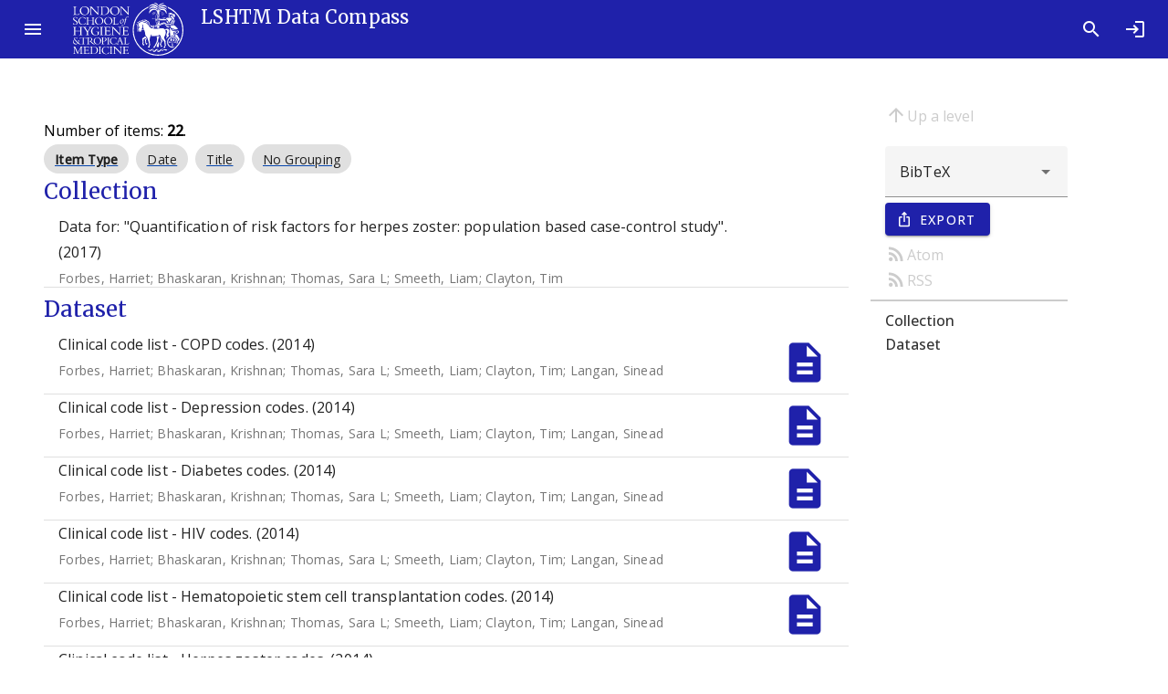

--- FILE ---
content_type: text/html; charset=utf-8
request_url: https://datacompass.lshtm.ac.uk/view/creators/0eba1e2fe723d0114568e2d2ab15d7b3.html
body_size: 5899
content:
<!DOCTYPE html>
<html xmlns="http://www.w3.org/1999/xhtml" lang="en">
  <head>

    <link rel="Top" href="https://datacompass.lshtm.ac.uk/" />
    <link rel="Sword" href="https://datacompass.lshtm.ac.uk/sword-app/servicedocument" />
    <link rel="SwordDeposit" href="https://datacompass.lshtm.ac.uk/id/contents" />
    <link type="text/html" rel="Search" href="https://datacompass.lshtm.ac.uk/cgi/search" />
    <link type="application/opensearchdescription+xml" title="LSHTM Data Compass" rel="Search" href="https://datacompass.lshtm.ac.uk/cgi/opensearchdescription" />
    <script type="text/javascript" src="https://www.gstatic.com/charts/loader.js">
//padder
</script><script type="text/javascript">
// <![CDATA[
google.load("visualization", "48", {packages:["corechart", "geochart"]});
// ]]></script><script type="text/javascript" src="https://www.gstatic.com/charts/loader.js">
//padder
</script><script type="text/javascript">
// <![CDATA[
google.load("visualization", "48", {packages:["corechart", "geochart"]});
// ]]></script><script type="text/javascript">
// <![CDATA[
var eprints_http_root = "https://datacompass.lshtm.ac.uk";
var eprints_http_cgiroot = "https://datacompass.lshtm.ac.uk/cgi";
var eprints_oai_archive_id = "datacompass.lshtm.ac.uk";
var eprints_logged_in = false;
var eprints_logged_in_userid = 0; 
var eprints_logged_in_username = ""; 
var eprints_logged_in_usertype = ""; 
var eprints_lang_id = "en";
// ]]></script>
    <style type="text/css">.ep_logged_in { display: none }</style>
    <link type="text/css" rel="stylesheet" href="/style/auto-3.4.6.css?1768484866" />
    <script type="text/javascript" src="/javascript/auto-3.4.6.js?1768484866">
//padder
</script>
    <!--[if lte IE 6]>
        <link rel="stylesheet" type="text/css" href="/style/ie6.css" />
   <![endif]-->
    <meta name="Generator" content="EPrints 3.4.6" />
    <meta http-equiv="Content-Type" content="text/html; charset=UTF-8" />
    <meta http-equiv="Content-Language" content="en" />
    
      <title>Items where Data Creator is Clayton, Tim"</title>
	  <link href="https://fonts.googleapis.com/css?family=Material+Icons&amp;display=block" rel="stylesheet" />
          <link rel="stylesheet" href="https://fonts.googleapis.com/css2?family=Material+Symbols+Outlined:opsz,wght,FILL,GRAD@20..48,100..700,0..1,-50..200" />
	  <link href="https://fonts.googleapis.com/css?family=Merriweather:300,400,500" rel="stylesheet" />
	  <link href="https://fonts.googleapis.com/css?family=Open Sans:300,400,500" rel="stylesheet" />
	  <link rel="stylesheet" href="/style/bundle.css" />
	  <meta name="viewport" content="width=device-width, initial-scale=1" /> 
	  <!--
    <script type="text/javascript">
      // <![CDATA[
        var eprints_http_root = "https://material-uat.leaf.cosector.com";
        var eprints_http_cgiroot = "https://material-uat.leaf.cosector.com/cgi";
        var eprints_oai_archive_id = "material-uat.leaf.cosector.com";
        var eprints_logged_in = false;
      // ]]>
    </script>
      -->

    <!-- D3 Visualisations -->
    <script src="https://cdn.jsdelivr.net/npm/d3@7">// <!-- No script --></script>
    <!--<script src="/javascript/d3.js"></script>
    <script src="https://unpkg.com/d3"></script>
    <script src="https://unpkg.com/d3fc"></script>
-->

    <style>
     /* todo get image fir compiling with webpack */
     .hero-image {
       background-image: url('/images/hero_image.jpeg');
     }
     .latest-card__media {
       background-image: url("/images/latest.jpeg");
     }

    </style>
  </head>
  <body class="mdc-typography">
    
	  <!--
<div id="tooltip-file1" class="mdc-tooltip mdc-tooltip- -rich" role="tooltip" aria-hidden="true">

  <div class="mdc-tooltip__surface mdc-tooltip__surface-animation">
    <h2 class="mdc-tooltip__title"> File details </h2>
    <div class="mdc-tooltip__content">
      <dl>
        <dt>File name</dt><dd>Cornish_etal_2022_Complete-case-logistic-regression.pdf</dd>
        <dt>Restrictions</dt><dd>None</dd>
        <dt>File size</dt><dd>52MB</dd>
        <dt>License</dt><dd>[cc logo]</dd>
        <dt>Type</dt><dd>Published version</dd>
      </dl>
    </div>
  </div>
</div>
 -->
<!--
              <div class="mdc-dialog" id="dialog1">
                <div class="mdc-dialog__container">
                  <div class="mdc-dialog__surface"
                       role="alertdialog"
                       aria-modal="true"
                       aria-labelledby="my-dialog-title"
                       aria-describedby="my-dialog-content"
                       tabindex="-1">
                    <div class="mdc-dialog__content" id="my-dialog-content">
                        <embed src="https://material-uat.leaf.cosector.com/4669409/1/Berhane-etal-2023-Food-environment-around-schools-and-adolescent.pdf" style="width: 100%; height: 100%" type="application/pdf"/>
		    </div>
		    <div class="mdc-dialog__actions">
                      <button type="button" class="mdc-button mdc-dialog__button" data-mdc-dialog-action="cancel">
                        <div class="mdc-button__ripple"></div>
                        <span class="mdc-button__label">Cancel</span>
                      </button>
                    </div>
                  </div>
                </div>
                <div class="mdc-dialog__scrim"></div>
	      </div>

-->
    <aside class="mdc-drawer mdc-drawer--modal">
      <div class="mdc-drawer__header">
        <h1 class="mdc-drawer__title"><img src="/images/logo-black.svg" alt="Data Compass Menu" /></h1>
        <h2 class="mdc-drawer__subtitle">LSHTM Data Compass</h2>
      </div>
      <div class="mdc-drawer__content">
        <mwc-list>

    
    <a href="https://datacompass.lshtm.ac.uk/" title="LSHTM Data Compass" class="navbar-brand">
    <mwc-list-item graphic="avatar" group="browse">
      <span>Home</span>
      <mwc-icon slot="graphic">home</mwc-icon>
    </mwc-list-item>
    </a>
    <a href="/information.html" title="Get some detailed repository information" role="menuitem">
    <mwc-list-item graphic="icon" group="about">
      <span>About</span>
      <mwc-icon slot="graphic">fingerprint</mwc-icon>
    </mwc-list-item>
    </a>
    <a href="/policies.html" title="Read about policies relating to this repository" role="menuitem">
    <mwc-list-item graphic="icon" group="about">
      <span>Policies</span>
      <mwc-icon slot="graphic">policy</mwc-icon>
    </mwc-list-item>
    </a>
<!-- some further static pages 
    <mwc-list-item graphic="icon" group="about">
      <span>Open access</span>
      <mwc-icon slot="graphic">lock_open</mwc-icon>
    </mwc-list-item>

    <mwc-list-item graphic="icon" group="about">
      <span>Accessibility</span>
      <mwc-icon slot="graphic">accessibility_new</mwc-icon>
    </mwc-list-item>
-->
  
    <li divider="divider" padded="padded" role="separator"></li>
    

    <a href="/view/collection_mode/">
      <mwc-list-item graphic="avatar" group="browse">
        <span>
          
          Capture Method
        </span>
        <mwc-icon slot="graphic">science</mwc-icon>
      </mwc-list-item>
    </a>
    <a href="/view/resourcetype/">
      <mwc-list-item graphic="avatar" group="browse">
        <span>
          
          Type
        </span>
        <mwc-icon slot="graphic">folder</mwc-icon>
      </mwc-list-item>
    </a>
    <a href="/view/open_access/archive.html">
      <mwc-list-item graphic="avatar" group="browse">
        <span>
          Open Data
        </span>
        <mwc-icon slot="graphic">lock_open</mwc-icon>
      </mwc-list-item>
    </a>
    <a href="/view/creators/">
      <mwc-list-item graphic="avatar" group="browse">
        <span>
          
          LSHTM Creator
        </span>
        <mwc-icon slot="graphic">person</mwc-icon>
      </mwc-list-item>
    </a>
    <a href="/view/collection/archive.html">
      <mwc-list-item graphic="avatar" group="browse">
        <span>
          
          Collections
        </span>
        <mwc-icon slot="graphic">groups</mwc-icon>
      </mwc-list-item>
    </a>
    <a href="/view/funders/">
      <mwc-list-item graphic="avatar" group="browse">
        <span>
          
          Funder
        </span>
        <mwc-icon slot="graphic">currency_pound</mwc-icon>
      </mwc-list-item>
    </a>
    <a href="/view/divisions/">
      <mwc-list-item graphic="avatar" group="browse">
        <span>
          
          <!--<epc:phrase ref="viewname_eprint_divisions"/>-->
          Faculty
        </span>
        <mwc-icon slot="graphic">school</mwc-icon>
      </mwc-list-item>
    </a>
    <a href="/view/research_centre/">
      <mwc-list-item graphic="avatar" group="browse">
        <span>
          
          Research Centre
        </span>
        <mwc-icon slot="graphic">biotech</mwc-icon>
      </mwc-list-item>
    </a>
    <a href="/view/year/">
      <mwc-list-item graphic="avatar" group="browse">
        <span>
          
          Year
        </span>
        <mwc-icon slot="graphic">calendar_month</mwc-icon>
      </mwc-list-item>
    </a>
    <a href="/view/">
      <mwc-list-item graphic="avatar" group="browse">
        <span>
            Other browse options
        </span>
        <mwc-icon slot="graphic">library_books</mwc-icon>
      </mwc-list-item>
    </a>
  
    
    
      <li divider="divider" padded="padded" role="separator"></li>
     
    <a href="/cgi/users/home">
      <mwc-list-item graphic="icon" group="logged_in">
      <span>Login</span>
      <mwc-icon slot="graphic">login</mwc-icon>
      </mwc-list-item>
    </a>
  
    
  

      </mwc-list>
    </div>
  </aside>

  <div class="mdc-drawer-scrim"></div>

  <div class="mdc-drawer-app-content">
    <mwc-top-app-bar-fixed>
      <mwc-icon-button icon="menu" slot="navigationIcon" class="drawer-button"></mwc-icon-button>
      <div class="title" slot="title"><div class="title-logo"></div><div class="remove-when-small title-archive-name">LSHTM Data Compass</div></div>
      <mwc-icon-button icon="search" slot="actionItems" onclick="location.href='/cgi/tabbed_search';" title="Search"></mwc-icon-button>
      <mwc-icon-button icon="login" slot="actionItems" onclick="location.href='/cgi/users/home';" title="Log in"></mwc-icon-button>
    </mwc-top-app-bar-fixed>
    <main class="main-content" id="main-content">
      <div class="mdc-top-app-bar--fixed-adjust">
        <div class="mdc-layout-grid eprints-main">
          <div class="mdc-layout-grid__inner">
            <div class="mdc-layout-grid__cell mdc-layout-grid__cell--span-12">
              <title class="mdc-typography--headline3">Items where Data Creator is Clayton, Tim"</title>
              
    <div class="mdc-layout-grid">
      <div class="mdc-layout-grid__inner">
        <div class="mdc-layout-grid__cell mdc-layout-grid__cell--span-9">
          
          
          <div class="ep_view_blurb">Number of items: <strong>22</strong>.</div>
          <span class="mdc-evolution-chip-set">
            <span class="mdc-evolution-chip-set__chips">
              
                
    <span class="mdc-evolution-chip mdc-evolution-chip--selectable" role="presentation" id="c0">
      <span class="mdc-evolution-chip__cell mdc-evolution-chip__cell--primary" role="option">
        <a href="#">
          <button class="mdc-evolution-chip__action mdc-evolution-chip__action--primary" type="button" tabindex="-1">
            <span class="mdc-evolution-chip__ripple mdc-evolution-chip__ripple--primary"></span>
            <span class="mdc-evolution-chip__text-label">
              <span class="ep_view_group_by_current">Item Type</span>
            </span>
          </button>
        </a>
      </span>
    </span>
  
              
                
    <span class="mdc-evolution-chip mdc-evolution-chip--selectable" role="presentation" id="c1">
      <span class="mdc-evolution-chip__cell mdc-evolution-chip__cell--primary" role="option">
        <a href="0eba1e2fe723d0114568e2d2ab15d7b3.date.html">
          <button class="mdc-evolution-chip__action mdc-evolution-chip__action--primary" type="button" tabindex="-1">
            <span class="mdc-evolution-chip__ripple mdc-evolution-chip__ripple--primary"></span>
            <span class="mdc-evolution-chip__text-label">
              Date
            </span>
          </button>
        </a>
      </span>
    </span>
  
              
                
    <span class="mdc-evolution-chip mdc-evolution-chip--selectable" role="presentation" id="c2">
      <span class="mdc-evolution-chip__cell mdc-evolution-chip__cell--primary" role="option">
        <a href="0eba1e2fe723d0114568e2d2ab15d7b3.title.html">
          <button class="mdc-evolution-chip__action mdc-evolution-chip__action--primary" type="button" tabindex="-1">
            <span class="mdc-evolution-chip__ripple mdc-evolution-chip__ripple--primary"></span>
            <span class="mdc-evolution-chip__text-label">
              Title
            </span>
          </button>
        </a>
      </span>
    </span>
  
              
                
    <span class="mdc-evolution-chip mdc-evolution-chip--selectable" role="presentation" id="c3">
      <span class="mdc-evolution-chip__cell mdc-evolution-chip__cell--primary" role="option">
        <a href="0eba1e2fe723d0114568e2d2ab15d7b3.default.html">
          <button class="mdc-evolution-chip__action mdc-evolution-chip__action--primary" type="button" tabindex="-1">
            <span class="mdc-evolution-chip__ripple mdc-evolution-chip__ripple--primary"></span>
            <span class="mdc-evolution-chip__text-label">
              No Grouping
            </span>
          </button>
        </a>
      </span>
    </span>
  
              
            </span>
          </span>
          
            
    <!--    <a name="{$name}"/> 
    <h2><epc:print expr="$heading"/></h2> -->
    <section id="group_collection">
      <div class="mdc-typography--headline5">
        Collection
      </div>
      <mwc-list>
        
          <!-- <li divider="divider" padded="padded" role="separator"/>
	  <mwc-list-item><epc:print expr="$citation"/></mwc-list-item> -->
          
    <li class="mdc-list-item eprints-search--citation" tabindex="-1">
      <a href="https://datacompass.lshtm.ac.uk/id/eprint/370/">
      <span class="mdc-list-item__ripple"></span>
      <span class="mdc-list-item__text" style="width: 92%;">
        <span class="mdc-list-item__primary-text">Data for: "Quantification of risk factors for herpes zoster: population based case-control study". (2017) </span>
        <span class="mdc-list-item__secondary-text"><span class="person_name">Forbes, Harriet</span>; <span class="person_name">Bhaskaran, Krishnan</span>; <span class="person_name">Thomas, Sara L</span>; <span class="person_name">Smeeth, Liam</span>; <span class="person_name">Clayton, Tim</span></span>
	<!--        <xhtml:span class="mdc-list-item__secondary-text"><epc:if test="date">(<epc:print expr="date" opts="res=year"/>)</epc:if></xhtml:span> -->
      </span>
      <span class="mdc-list-item__graphic" style="margin-left: 10px;">
      
        
      
      <!--  <xhtml:img aria-hidden="true" src="/images/thumbnail.jpg"/>-->

      </span>
      </a>
    </li>
  <li role="separator" class="mdc-list-divider"></li>


        
      </mwc-list>
    </section>
  
          
            
    <!--    <a name="{$name}"/> 
    <h2><epc:print expr="$heading"/></h2> -->
    <section id="group_data=5Fcollection">
      <div class="mdc-typography--headline5">
        Dataset
      </div>
      <mwc-list>
        
          <!-- <li divider="divider" padded="padded" role="separator"/>
	  <mwc-list-item><epc:print expr="$citation"/></mwc-list-item> -->
          
    <li class="mdc-list-item eprints-search--citation" tabindex="-1">
      <a href="https://datacompass.lshtm.ac.uk/id/eprint/340/">
      <span class="mdc-list-item__ripple"></span>
      <span class="mdc-list-item__text" style="width: 92%;">
        <span class="mdc-list-item__primary-text">Clinical code list - COPD codes. (2014) </span>
        <span class="mdc-list-item__secondary-text"><span class="person_name">Forbes, Harriet</span>; <span class="person_name">Bhaskaran, Krishnan</span>; <span class="person_name">Thomas, Sara L</span>; <span class="person_name">Smeeth, Liam</span>; <span class="person_name">Clayton, Tim</span>; <span class="person_name">Langan, Sinead</span></span>
	<!--        <xhtml:span class="mdc-list-item__secondary-text"><epc:if test="date">(<epc:print expr="date" opts="res=year"/>)</epc:if></xhtml:span> -->
      </span>
      <span class="mdc-list-item__graphic" style="margin-left: 10px;">
      
        
          
            
    <mwc-icon slot="graphic" title="text/plain">description</mwc-icon>
  
            <!--<xhtml:img class="view-thumbnail" aria-hidden="true" data-src="{$doc.icon_url()}"/>-->
          
        
      
      <!--  <xhtml:img aria-hidden="true" src="/images/thumbnail.jpg"/>-->

      </span>
      </a>
    </li>
  <li role="separator" class="mdc-list-divider"></li>


        
          <!-- <li divider="divider" padded="padded" role="separator"/>
	  <mwc-list-item><epc:print expr="$citation"/></mwc-list-item> -->
          
    <li class="mdc-list-item eprints-search--citation" tabindex="-1">
      <a href="https://datacompass.lshtm.ac.uk/id/eprint/342/">
      <span class="mdc-list-item__ripple"></span>
      <span class="mdc-list-item__text" style="width: 92%;">
        <span class="mdc-list-item__primary-text">Clinical code list - Depression codes. (2014) </span>
        <span class="mdc-list-item__secondary-text"><span class="person_name">Forbes, Harriet</span>; <span class="person_name">Bhaskaran, Krishnan</span>; <span class="person_name">Thomas, Sara L</span>; <span class="person_name">Smeeth, Liam</span>; <span class="person_name">Clayton, Tim</span>; <span class="person_name">Langan, Sinead</span></span>
	<!--        <xhtml:span class="mdc-list-item__secondary-text"><epc:if test="date">(<epc:print expr="date" opts="res=year"/>)</epc:if></xhtml:span> -->
      </span>
      <span class="mdc-list-item__graphic" style="margin-left: 10px;">
      
        
          
            
    <mwc-icon slot="graphic" title="text/plain">description</mwc-icon>
  
            <!--<xhtml:img class="view-thumbnail" aria-hidden="true" data-src="{$doc.icon_url()}"/>-->
          
        
      
      <!--  <xhtml:img aria-hidden="true" src="/images/thumbnail.jpg"/>-->

      </span>
      </a>
    </li>
  <li role="separator" class="mdc-list-divider"></li>


        
          <!-- <li divider="divider" padded="padded" role="separator"/>
	  <mwc-list-item><epc:print expr="$citation"/></mwc-list-item> -->
          
    <li class="mdc-list-item eprints-search--citation" tabindex="-1">
      <a href="https://datacompass.lshtm.ac.uk/id/eprint/372/">
      <span class="mdc-list-item__ripple"></span>
      <span class="mdc-list-item__text" style="width: 92%;">
        <span class="mdc-list-item__primary-text">Clinical code list - Diabetes codes. (2014) </span>
        <span class="mdc-list-item__secondary-text"><span class="person_name">Forbes, Harriet</span>; <span class="person_name">Bhaskaran, Krishnan</span>; <span class="person_name">Thomas, Sara L</span>; <span class="person_name">Smeeth, Liam</span>; <span class="person_name">Clayton, Tim</span>; <span class="person_name">Langan, Sinead</span></span>
	<!--        <xhtml:span class="mdc-list-item__secondary-text"><epc:if test="date">(<epc:print expr="date" opts="res=year"/>)</epc:if></xhtml:span> -->
      </span>
      <span class="mdc-list-item__graphic" style="margin-left: 10px;">
      
        
          
            
    <mwc-icon slot="graphic" title="text/plain">description</mwc-icon>
  
            <!--<xhtml:img class="view-thumbnail" aria-hidden="true" data-src="{$doc.icon_url()}"/>-->
          
        
      
      <!--  <xhtml:img aria-hidden="true" src="/images/thumbnail.jpg"/>-->

      </span>
      </a>
    </li>
  <li role="separator" class="mdc-list-divider"></li>


        
          <!-- <li divider="divider" padded="padded" role="separator"/>
	  <mwc-list-item><epc:print expr="$citation"/></mwc-list-item> -->
          
    <li class="mdc-list-item eprints-search--citation" tabindex="-1">
      <a href="https://datacompass.lshtm.ac.uk/id/eprint/346/">
      <span class="mdc-list-item__ripple"></span>
      <span class="mdc-list-item__text" style="width: 92%;">
        <span class="mdc-list-item__primary-text">Clinical code list - HIV codes. (2014) </span>
        <span class="mdc-list-item__secondary-text"><span class="person_name">Forbes, Harriet</span>; <span class="person_name">Bhaskaran, Krishnan</span>; <span class="person_name">Thomas, Sara L</span>; <span class="person_name">Smeeth, Liam</span>; <span class="person_name">Clayton, Tim</span>; <span class="person_name">Langan, Sinead</span></span>
	<!--        <xhtml:span class="mdc-list-item__secondary-text"><epc:if test="date">(<epc:print expr="date" opts="res=year"/>)</epc:if></xhtml:span> -->
      </span>
      <span class="mdc-list-item__graphic" style="margin-left: 10px;">
      
        
          
            
    <mwc-icon slot="graphic" title="text/plain">description</mwc-icon>
  
            <!--<xhtml:img class="view-thumbnail" aria-hidden="true" data-src="{$doc.icon_url()}"/>-->
          
        
      
      <!--  <xhtml:img aria-hidden="true" src="/images/thumbnail.jpg"/>-->

      </span>
      </a>
    </li>
  <li role="separator" class="mdc-list-divider"></li>


        
          <!-- <li divider="divider" padded="padded" role="separator"/>
	  <mwc-list-item><epc:print expr="$citation"/></mwc-list-item> -->
          
    <li class="mdc-list-item eprints-search--citation" tabindex="-1">
      <a href="https://datacompass.lshtm.ac.uk/id/eprint/344/">
      <span class="mdc-list-item__ripple"></span>
      <span class="mdc-list-item__text" style="width: 92%;">
        <span class="mdc-list-item__primary-text">Clinical code list - Hematopoietic stem cell transplantation codes. (2014) </span>
        <span class="mdc-list-item__secondary-text"><span class="person_name">Forbes, Harriet</span>; <span class="person_name">Bhaskaran, Krishnan</span>; <span class="person_name">Thomas, Sara L</span>; <span class="person_name">Smeeth, Liam</span>; <span class="person_name">Clayton, Tim</span>; <span class="person_name">Langan, Sinead</span></span>
	<!--        <xhtml:span class="mdc-list-item__secondary-text"><epc:if test="date">(<epc:print expr="date" opts="res=year"/>)</epc:if></xhtml:span> -->
      </span>
      <span class="mdc-list-item__graphic" style="margin-left: 10px;">
      
        
          
            
    <mwc-icon slot="graphic" title="text/plain">description</mwc-icon>
  
            <!--<xhtml:img class="view-thumbnail" aria-hidden="true" data-src="{$doc.icon_url()}"/>-->
          
        
      
      <!--  <xhtml:img aria-hidden="true" src="/images/thumbnail.jpg"/>-->

      </span>
      </a>
    </li>
  <li role="separator" class="mdc-list-divider"></li>


        
          <!-- <li divider="divider" padded="padded" role="separator"/>
	  <mwc-list-item><epc:print expr="$citation"/></mwc-list-item> -->
          
    <li class="mdc-list-item eprints-search--citation" tabindex="-1">
      <a href="https://datacompass.lshtm.ac.uk/id/eprint/345/">
      <span class="mdc-list-item__ripple"></span>
      <span class="mdc-list-item__text" style="width: 92%;">
        <span class="mdc-list-item__primary-text">Clinical code list - Herpes zoster codes. (2014) </span>
        <span class="mdc-list-item__secondary-text"><span class="person_name">Forbes, Harriet</span>; <span class="person_name">Bhaskaran, Krishnan</span>; <span class="person_name">Thomas, Sara L</span>; <span class="person_name">Smeeth, Liam</span>; <span class="person_name">Clayton, Tim</span>; <span class="person_name">Langan, Sinead</span></span>
	<!--        <xhtml:span class="mdc-list-item__secondary-text"><epc:if test="date">(<epc:print expr="date" opts="res=year"/>)</epc:if></xhtml:span> -->
      </span>
      <span class="mdc-list-item__graphic" style="margin-left: 10px;">
      
        
          
            
    <mwc-icon slot="graphic" title="text/plain">description</mwc-icon>
  
            <!--<xhtml:img class="view-thumbnail" aria-hidden="true" data-src="{$doc.icon_url()}"/>-->
          
        
      
      <!--  <xhtml:img aria-hidden="true" src="/images/thumbnail.jpg"/>-->

      </span>
      </a>
    </li>
  <li role="separator" class="mdc-list-divider"></li>


        
          <!-- <li divider="divider" padded="padded" role="separator"/>
	  <mwc-list-item><epc:print expr="$citation"/></mwc-list-item> -->
          
    <li class="mdc-list-item eprints-search--citation" tabindex="-1">
      <a href="https://datacompass.lshtm.ac.uk/id/eprint/347/">
      <span class="mdc-list-item__ripple"></span>
      <span class="mdc-list-item__text" style="width: 92%;">
        <span class="mdc-list-item__primary-text">Clinical code list - Inflammatory Bowel Disease codes. (2014) </span>
        <span class="mdc-list-item__secondary-text"><span class="person_name">Forbes, Harriet</span>; <span class="person_name">Bhaskaran, Krishnan</span>; <span class="person_name">Thomas, Sara L</span>; <span class="person_name">Smeeth, Liam</span>; <span class="person_name">Clayton, Tim</span>; <span class="person_name">Langan, Sinead</span></span>
	<!--        <xhtml:span class="mdc-list-item__secondary-text"><epc:if test="date">(<epc:print expr="date" opts="res=year"/>)</epc:if></xhtml:span> -->
      </span>
      <span class="mdc-list-item__graphic" style="margin-left: 10px;">
      
        
          
            
    <mwc-icon slot="graphic" title="text/plain">description</mwc-icon>
  
            <!--<xhtml:img class="view-thumbnail" aria-hidden="true" data-src="{$doc.icon_url()}"/>-->
          
        
      
      <!--  <xhtml:img aria-hidden="true" src="/images/thumbnail.jpg"/>-->

      </span>
      </a>
    </li>
  <li role="separator" class="mdc-list-divider"></li>


        
          <!-- <li divider="divider" padded="padded" role="separator"/>
	  <mwc-list-item><epc:print expr="$citation"/></mwc-list-item> -->
          
    <li class="mdc-list-item eprints-search--citation" tabindex="-1">
      <a href="https://datacompass.lshtm.ac.uk/id/eprint/348/">
      <span class="mdc-list-item__ripple"></span>
      <span class="mdc-list-item__text" style="width: 92%;">
        <span class="mdc-list-item__primary-text">Clinical code list - Leukaemia codes. (2014) </span>
        <span class="mdc-list-item__secondary-text"><span class="person_name">Forbes, Harriet</span>; <span class="person_name">Bhaskaran, Krishnan</span>; <span class="person_name">Thomas, Sara L</span>; <span class="person_name">Smeeth, Liam</span>; <span class="person_name">Clayton, Tim</span>; <span class="person_name">Langan, Sinead</span></span>
	<!--        <xhtml:span class="mdc-list-item__secondary-text"><epc:if test="date">(<epc:print expr="date" opts="res=year"/>)</epc:if></xhtml:span> -->
      </span>
      <span class="mdc-list-item__graphic" style="margin-left: 10px;">
      
        
          
            
    <mwc-icon slot="graphic" title="text/plain">description</mwc-icon>
  
            <!--<xhtml:img class="view-thumbnail" aria-hidden="true" data-src="{$doc.icon_url()}"/>-->
          
        
      
      <!--  <xhtml:img aria-hidden="true" src="/images/thumbnail.jpg"/>-->

      </span>
      </a>
    </li>
  <li role="separator" class="mdc-list-divider"></li>


        
          <!-- <li divider="divider" padded="padded" role="separator"/>
	  <mwc-list-item><epc:print expr="$citation"/></mwc-list-item> -->
          
    <li class="mdc-list-item eprints-search--citation" tabindex="-1">
      <a href="https://datacompass.lshtm.ac.uk/id/eprint/350/">
      <span class="mdc-list-item__ripple"></span>
      <span class="mdc-list-item__text" style="width: 92%;">
        <span class="mdc-list-item__primary-text">Clinical code list - Lymphoma codes. (2014) </span>
        <span class="mdc-list-item__secondary-text"><span class="person_name">Forbes, Harriet</span>; <span class="person_name">Bhaskaran, Krishnan</span>; <span class="person_name">Thomas, Sara L</span>; <span class="person_name">Smeeth, Liam</span>; <span class="person_name">Clayton, Tim</span>; <span class="person_name">Langan, Sinead</span></span>
	<!--        <xhtml:span class="mdc-list-item__secondary-text"><epc:if test="date">(<epc:print expr="date" opts="res=year"/>)</epc:if></xhtml:span> -->
      </span>
      <span class="mdc-list-item__graphic" style="margin-left: 10px;">
      
        
          
            
    <mwc-icon slot="graphic" title="text/plain">description</mwc-icon>
  
            <!--<xhtml:img class="view-thumbnail" aria-hidden="true" data-src="{$doc.icon_url()}"/>-->
          
        
      
      <!--  <xhtml:img aria-hidden="true" src="/images/thumbnail.jpg"/>-->

      </span>
      </a>
    </li>
  <li role="separator" class="mdc-list-divider"></li>


        
          <!-- <li divider="divider" padded="padded" role="separator"/>
	  <mwc-list-item><epc:print expr="$citation"/></mwc-list-item> -->
          
    <li class="mdc-list-item eprints-search--citation" tabindex="-1">
      <a href="https://datacompass.lshtm.ac.uk/id/eprint/351/">
      <span class="mdc-list-item__ripple"></span>
      <span class="mdc-list-item__text" style="width: 92%;">
        <span class="mdc-list-item__primary-text">Clinical code list - Myeloma codes. (2014) </span>
        <span class="mdc-list-item__secondary-text"><span class="person_name">Forbes, Harriet</span>; <span class="person_name">Bhaskaran, Krishnan</span>; <span class="person_name">Thomas, Sara L</span>; <span class="person_name">Smeeth, Liam</span>; <span class="person_name">Clayton, Tim</span>; <span class="person_name">Langan, Sinead</span></span>
	<!--        <xhtml:span class="mdc-list-item__secondary-text"><epc:if test="date">(<epc:print expr="date" opts="res=year"/>)</epc:if></xhtml:span> -->
      </span>
      <span class="mdc-list-item__graphic" style="margin-left: 10px;">
      
        
          
            
    <mwc-icon slot="graphic" title="text/plain">description</mwc-icon>
  
            <!--<xhtml:img class="view-thumbnail" aria-hidden="true" data-src="{$doc.icon_url()}"/>-->
          
        
      
      <!--  <xhtml:img aria-hidden="true" src="/images/thumbnail.jpg"/>-->

      </span>
      </a>
    </li>
  <li role="separator" class="mdc-list-divider"></li>


        
          <!-- <li divider="divider" padded="padded" role="separator"/>
	  <mwc-list-item><epc:print expr="$citation"/></mwc-list-item> -->
          
    <li class="mdc-list-item eprints-search--citation" tabindex="-1">
      <a href="https://datacompass.lshtm.ac.uk/id/eprint/353/">
      <span class="mdc-list-item__ripple"></span>
      <span class="mdc-list-item__text" style="width: 92%;">
        <span class="mdc-list-item__primary-text">Clinical code list - Other immunosuppressive diseases codes. (2014) </span>
        <span class="mdc-list-item__secondary-text"><span class="person_name">Forbes, Harriet</span>; <span class="person_name">Bhaskaran, Krishnan</span>; <span class="person_name">Thomas, Sara L</span>; <span class="person_name">Smeeth, Liam</span>; <span class="person_name">Clayton, Tim</span>; <span class="person_name">Langan, Sinead</span></span>
	<!--        <xhtml:span class="mdc-list-item__secondary-text"><epc:if test="date">(<epc:print expr="date" opts="res=year"/>)</epc:if></xhtml:span> -->
      </span>
      <span class="mdc-list-item__graphic" style="margin-left: 10px;">
      
        
          
            
    <mwc-icon slot="graphic" title="text/plain">description</mwc-icon>
  
            <!--<xhtml:img class="view-thumbnail" aria-hidden="true" data-src="{$doc.icon_url()}"/>-->
          
        
      
      <!--  <xhtml:img aria-hidden="true" src="/images/thumbnail.jpg"/>-->

      </span>
      </a>
    </li>
  <li role="separator" class="mdc-list-divider"></li>


        
          <!-- <li divider="divider" padded="padded" role="separator"/>
	  <mwc-list-item><epc:print expr="$citation"/></mwc-list-item> -->
          
    <li class="mdc-list-item eprints-search--citation" tabindex="-1">
      <a href="https://datacompass.lshtm.ac.uk/id/eprint/355/">
      <span class="mdc-list-item__ripple"></span>
      <span class="mdc-list-item__text" style="width: 92%;">
        <span class="mdc-list-item__primary-text">Clinical code list - Rheumatoid Arthritis codes. (2014) </span>
        <span class="mdc-list-item__secondary-text"><span class="person_name">Forbes, Harriet</span>; <span class="person_name">Bhaskaran, Krishnan</span>; <span class="person_name">Thomas, Sara L</span>; <span class="person_name">Smeeth, Liam</span>; <span class="person_name">Clayton, Tim</span>; <span class="person_name">Langan, Sinead</span></span>
	<!--        <xhtml:span class="mdc-list-item__secondary-text"><epc:if test="date">(<epc:print expr="date" opts="res=year"/>)</epc:if></xhtml:span> -->
      </span>
      <span class="mdc-list-item__graphic" style="margin-left: 10px;">
      
        
          
            
    <mwc-icon slot="graphic" title="text/plain">description</mwc-icon>
  
            <!--<xhtml:img class="view-thumbnail" aria-hidden="true" data-src="{$doc.icon_url()}"/>-->
          
        
      
      <!--  <xhtml:img aria-hidden="true" src="/images/thumbnail.jpg"/>-->

      </span>
      </a>
    </li>
  <li role="separator" class="mdc-list-divider"></li>


        
          <!-- <li divider="divider" padded="padded" role="separator"/>
	  <mwc-list-item><epc:print expr="$citation"/></mwc-list-item> -->
          
    <li class="mdc-list-item eprints-search--citation" tabindex="-1">
      <a href="https://datacompass.lshtm.ac.uk/id/eprint/356/">
      <span class="mdc-list-item__ripple"></span>
      <span class="mdc-list-item__text" style="width: 92%;">
        <span class="mdc-list-item__primary-text">Clinical code list - SLE codes. (2014) </span>
        <span class="mdc-list-item__secondary-text"><span class="person_name">Forbes, Harriet</span>; <span class="person_name">Bhaskaran, Krishnan</span>; <span class="person_name">Thomas, Sara L</span>; <span class="person_name">Smeeth, Liam</span>; <span class="person_name">Clayton, Tim</span>; <span class="person_name">Langan, Sinead</span></span>
	<!--        <xhtml:span class="mdc-list-item__secondary-text"><epc:if test="date">(<epc:print expr="date" opts="res=year"/>)</epc:if></xhtml:span> -->
      </span>
      <span class="mdc-list-item__graphic" style="margin-left: 10px;">
      
        
          
            
    <mwc-icon slot="graphic" title="text/plain">description</mwc-icon>
  
            <!--<xhtml:img class="view-thumbnail" aria-hidden="true" data-src="{$doc.icon_url()}"/>-->
          
        
      
      <!--  <xhtml:img aria-hidden="true" src="/images/thumbnail.jpg"/>-->

      </span>
      </a>
    </li>
  <li role="separator" class="mdc-list-divider"></li>


        
          <!-- <li divider="divider" padded="padded" role="separator"/>
	  <mwc-list-item><epc:print expr="$citation"/></mwc-list-item> -->
          
    <li class="mdc-list-item eprints-search--citation" tabindex="-1">
      <a href="https://datacompass.lshtm.ac.uk/id/eprint/336/">
      <span class="mdc-list-item__ripple"></span>
      <span class="mdc-list-item__text" style="width: 92%;">
        <span class="mdc-list-item__primary-text">Clinical code list - alcohol codes. (2014) </span>
        <span class="mdc-list-item__secondary-text"><span class="person_name">Forbes, Harriet</span>; <span class="person_name">Bhaskaran, Krishnan</span>; <span class="person_name">Thomas, Sara L</span>; <span class="person_name">Smeeth, Liam</span>; <span class="person_name">Clayton, Tim</span>; <span class="person_name">Langan, Sinead</span></span>
	<!--        <xhtml:span class="mdc-list-item__secondary-text"><epc:if test="date">(<epc:print expr="date" opts="res=year"/>)</epc:if></xhtml:span> -->
      </span>
      <span class="mdc-list-item__graphic" style="margin-left: 10px;">
      
        
          
            
    <mwc-icon slot="graphic" title="text/plain">description</mwc-icon>
  
            <!--<xhtml:img class="view-thumbnail" aria-hidden="true" data-src="{$doc.icon_url()}"/>-->
          
        
      
      <!--  <xhtml:img aria-hidden="true" src="/images/thumbnail.jpg"/>-->

      </span>
      </a>
    </li>
  <li role="separator" class="mdc-list-divider"></li>


        
          <!-- <li divider="divider" padded="padded" role="separator"/>
	  <mwc-list-item><epc:print expr="$citation"/></mwc-list-item> -->
          
    <li class="mdc-list-item eprints-search--citation" tabindex="-1">
      <a href="https://datacompass.lshtm.ac.uk/id/eprint/337/">
      <span class="mdc-list-item__ripple"></span>
      <span class="mdc-list-item__text" style="width: 92%;">
        <span class="mdc-list-item__primary-text">Clinical code list - asthma codes. (2014) </span>
        <span class="mdc-list-item__secondary-text"><span class="person_name">Forbes, Harriet</span>; <span class="person_name">Bhaskaran, Krishnan</span>; <span class="person_name">Thomas, Sara L</span>; <span class="person_name">Smeeth, Liam</span>; <span class="person_name">Clayton, Tim</span>; <span class="person_name">Langan, Sinead</span></span>
	<!--        <xhtml:span class="mdc-list-item__secondary-text"><epc:if test="date">(<epc:print expr="date" opts="res=year"/>)</epc:if></xhtml:span> -->
      </span>
      <span class="mdc-list-item__graphic" style="margin-left: 10px;">
      
        
          
            
    <mwc-icon slot="graphic" title="text/plain">description</mwc-icon>
  
            <!--<xhtml:img class="view-thumbnail" aria-hidden="true" data-src="{$doc.icon_url()}"/>-->
          
        
      
      <!--  <xhtml:img aria-hidden="true" src="/images/thumbnail.jpg"/>-->

      </span>
      </a>
    </li>
  <li role="separator" class="mdc-list-divider"></li>


        
          <!-- <li divider="divider" padded="padded" role="separator"/>
	  <mwc-list-item><epc:print expr="$citation"/></mwc-list-item> -->
          
    <li class="mdc-list-item eprints-search--citation" tabindex="-1">
      <a href="https://datacompass.lshtm.ac.uk/id/eprint/339/">
      <span class="mdc-list-item__ripple"></span>
      <span class="mdc-list-item__text" style="width: 92%;">
        <span class="mdc-list-item__primary-text">Clinical code list - chronic kidney disease codes. (2014) </span>
        <span class="mdc-list-item__secondary-text"><span class="person_name">Forbes, Harriet</span>; <span class="person_name">Bhaskaran, Krishnan</span>; <span class="person_name">Thomas, Sara L</span>; <span class="person_name">Smeeth, Liam</span>; <span class="person_name">Clayton, Tim</span>; <span class="person_name">Langan, Sinead</span></span>
	<!--        <xhtml:span class="mdc-list-item__secondary-text"><epc:if test="date">(<epc:print expr="date" opts="res=year"/>)</epc:if></xhtml:span> -->
      </span>
      <span class="mdc-list-item__graphic" style="margin-left: 10px;">
      
        
          
            
    <mwc-icon slot="graphic" title="text/plain">description</mwc-icon>
  
            <!--<xhtml:img class="view-thumbnail" aria-hidden="true" data-src="{$doc.icon_url()}"/>-->
          
        
      
      <!--  <xhtml:img aria-hidden="true" src="/images/thumbnail.jpg"/>-->

      </span>
      </a>
    </li>
  <li role="separator" class="mdc-list-divider"></li>


        
          <!-- <li divider="divider" padded="padded" role="separator"/>
	  <mwc-list-item><epc:print expr="$citation"/></mwc-list-item> -->
          
    <li class="mdc-list-item eprints-search--citation" tabindex="-1">
      <a href="https://datacompass.lshtm.ac.uk/id/eprint/357/">
      <span class="mdc-list-item__ripple"></span>
      <span class="mdc-list-item__text" style="width: 92%;">
        <span class="mdc-list-item__primary-text">Clinical code list - smoking codes. (2014) </span>
        <span class="mdc-list-item__secondary-text"><span class="person_name">Forbes, Harriet</span>; <span class="person_name">Bhaskaran, Krishnan</span>; <span class="person_name">Thomas, Sara L</span>; <span class="person_name">Smeeth, Liam</span>; <span class="person_name">Clayton, Tim</span>; <span class="person_name">Langan, Sinead</span></span>
	<!--        <xhtml:span class="mdc-list-item__secondary-text"><epc:if test="date">(<epc:print expr="date" opts="res=year"/>)</epc:if></xhtml:span> -->
      </span>
      <span class="mdc-list-item__graphic" style="margin-left: 10px;">
      
        
          
            
    <mwc-icon slot="graphic" title="text/plain">description</mwc-icon>
  
            <!--<xhtml:img class="view-thumbnail" aria-hidden="true" data-src="{$doc.icon_url()}"/>-->
          
        
      
      <!--  <xhtml:img aria-hidden="true" src="/images/thumbnail.jpg"/>-->

      </span>
      </a>
    </li>
  <li role="separator" class="mdc-list-divider"></li>


        
          <!-- <li divider="divider" padded="padded" role="separator"/>
	  <mwc-list-item><epc:print expr="$citation"/></mwc-list-item> -->
          
    <li class="mdc-list-item eprints-search--citation" tabindex="-1">
      <a href="https://datacompass.lshtm.ac.uk/id/eprint/343/">
      <span class="mdc-list-item__ripple"></span>
      <span class="mdc-list-item__text" style="width: 92%;">
        <span class="mdc-list-item__primary-text">Therapy code list - Diabetes treatments codes. (2014) </span>
        <span class="mdc-list-item__secondary-text"><span class="person_name">Forbes, Harriet</span>; <span class="person_name">Bhaskaran, Krishnan</span>; <span class="person_name">Thomas, Sara L</span>; <span class="person_name">Smeeth, Liam</span>; <span class="person_name">Clayton, Tim</span>; <span class="person_name">Langan, Sinead</span></span>
	<!--        <xhtml:span class="mdc-list-item__secondary-text"><epc:if test="date">(<epc:print expr="date" opts="res=year"/>)</epc:if></xhtml:span> -->
      </span>
      <span class="mdc-list-item__graphic" style="margin-left: 10px;">
      
        
          
            
    <mwc-icon slot="graphic" title="text/plain">description</mwc-icon>
  
            <!--<xhtml:img class="view-thumbnail" aria-hidden="true" data-src="{$doc.icon_url()}"/>-->
          
        
      
      <!--  <xhtml:img aria-hidden="true" src="/images/thumbnail.jpg"/>-->

      </span>
      </a>
    </li>
  <li role="separator" class="mdc-list-divider"></li>


        
          <!-- <li divider="divider" padded="padded" role="separator"/>
	  <mwc-list-item><epc:print expr="$citation"/></mwc-list-item> -->
          
    <li class="mdc-list-item eprints-search--citation" tabindex="-1">
      <a href="https://datacompass.lshtm.ac.uk/id/eprint/352/">
      <span class="mdc-list-item__ripple"></span>
      <span class="mdc-list-item__text" style="width: 92%;">
        <span class="mdc-list-item__primary-text">Therapy code list - Oral corticosteroid codes. (2014) </span>
        <span class="mdc-list-item__secondary-text"><span class="person_name">Forbes, Harriet</span>; <span class="person_name">Bhaskaran, Krishnan</span>; <span class="person_name">Thomas, Sara L</span>; <span class="person_name">Smeeth, Liam</span>; <span class="person_name">Clayton, Tim</span>; <span class="person_name">Langan, Sinead</span></span>
	<!--        <xhtml:span class="mdc-list-item__secondary-text"><epc:if test="date">(<epc:print expr="date" opts="res=year"/>)</epc:if></xhtml:span> -->
      </span>
      <span class="mdc-list-item__graphic" style="margin-left: 10px;">
      
        
          
            
    <mwc-icon slot="graphic" title="text/plain">description</mwc-icon>
  
            <!--<xhtml:img class="view-thumbnail" aria-hidden="true" data-src="{$doc.icon_url()}"/>-->
          
        
      
      <!--  <xhtml:img aria-hidden="true" src="/images/thumbnail.jpg"/>-->

      </span>
      </a>
    </li>
  <li role="separator" class="mdc-list-divider"></li>


        
          <!-- <li divider="divider" padded="padded" role="separator"/>
	  <mwc-list-item><epc:print expr="$citation"/></mwc-list-item> -->
          
    <li class="mdc-list-item eprints-search--citation" tabindex="-1">
      <a href="https://datacompass.lshtm.ac.uk/id/eprint/354/">
      <span class="mdc-list-item__ripple"></span>
      <span class="mdc-list-item__text" style="width: 92%;">
        <span class="mdc-list-item__primary-text">Therapy code list - Other immunosuppressive therapies codes. (2014) </span>
        <span class="mdc-list-item__secondary-text"><span class="person_name">Forbes, Harriet</span>; <span class="person_name">Bhaskaran, Krishnan</span>; <span class="person_name">Thomas, Sara L</span>; <span class="person_name">Smeeth, Liam</span>; <span class="person_name">Clayton, Tim</span>; <span class="person_name">Langan, Sinead</span></span>
	<!--        <xhtml:span class="mdc-list-item__secondary-text"><epc:if test="date">(<epc:print expr="date" opts="res=year"/>)</epc:if></xhtml:span> -->
      </span>
      <span class="mdc-list-item__graphic" style="margin-left: 10px;">
      
        
          
            
    <mwc-icon slot="graphic" title="text/plain">description</mwc-icon>
  
            <!--<xhtml:img class="view-thumbnail" aria-hidden="true" data-src="{$doc.icon_url()}"/>-->
          
        
      
      <!--  <xhtml:img aria-hidden="true" src="/images/thumbnail.jpg"/>-->

      </span>
      </a>
    </li>
  <li role="separator" class="mdc-list-divider"></li>


        
          <!-- <li divider="divider" padded="padded" role="separator"/>
	  <mwc-list-item><epc:print expr="$citation"/></mwc-list-item> -->
          
    <li class="mdc-list-item eprints-search--citation" tabindex="-1">
      <a href="https://datacompass.lshtm.ac.uk/id/eprint/338/">
      <span class="mdc-list-item__ripple"></span>
      <span class="mdc-list-item__text" style="width: 92%;">
        <span class="mdc-list-item__primary-text">Therapy code list - asthma treatment codes. (2014) </span>
        <span class="mdc-list-item__secondary-text"><span class="person_name">Forbes, Harriet</span>; <span class="person_name">Bhaskaran, Krishnan</span>; <span class="person_name">Thomas, Sara L</span>; <span class="person_name">Smeeth, Liam</span>; <span class="person_name">Clayton, Tim</span>; <span class="person_name">Langan, Sinead</span></span>
	<!--        <xhtml:span class="mdc-list-item__secondary-text"><epc:if test="date">(<epc:print expr="date" opts="res=year"/>)</epc:if></xhtml:span> -->
      </span>
      <span class="mdc-list-item__graphic" style="margin-left: 10px;">
      
        
          
            
    <mwc-icon slot="graphic" title="text/plain">description</mwc-icon>
  
            <!--<xhtml:img class="view-thumbnail" aria-hidden="true" data-src="{$doc.icon_url()}"/>-->
          
        
      
      <!--  <xhtml:img aria-hidden="true" src="/images/thumbnail.jpg"/>-->

      </span>
      </a>
    </li>
  <li role="separator" class="mdc-list-divider"></li>


        
      </mwc-list>
    </section>
  
          
          
        </div>
	<div class="mdc-layout-grid__cell mdc-layout-grid__cell--span-3">
          <nav class="browse-nav section-nav">
            <div class="browse-navigation-aids">
              
    <a href="./" class="up-a-level"><i class="material-icons mdc-button__icon" aria-hidden="true">arrow_upward</i>Up a level</a>
  
    <form id="export_browse" method="GET" action="/cgi/exportview" accept-charset="utf-8">
      <div class="export_browse_plugins">
        <input type="hidden" id="view" name="view" value="creators" />
        <input type="hidden" id="values" name="values" value="0eba1e2fe723d0114568e2d2ab15d7b3" />
        
          <mwc-select label="" name="format" id="format" aria-label="" class="browse-export_bar">
            
              <mwc-list-item value="BibTeX" selected="0">
                BibTeX
              </mwc-list-item>
            
              <mwc-list-item value="CSV" selected="0">
                Multiline CSV
              </mwc-list-item>
            
              <mwc-list-item value="ContextObject" selected="0">
                OpenURL ContextObject
              </mwc-list-item>
            
              <mwc-list-item value="DC" selected="0">
                Dublin Core (with Type as Type)
              </mwc-list-item>
            
              <mwc-list-item value="EndNote" selected="0">
                EndNote
              </mwc-list-item>
            
              <mwc-list-item value="HTML" selected="0">
                HTML Citation
              </mwc-list-item>
            
              <mwc-list-item value="Ids" selected="0">
                Object IDs
              </mwc-list-item>
            
              <mwc-list-item value="JSON" selected="0">
                JSON
              </mwc-list-item>
            
              <mwc-list-item value="METS" selected="0">
                METS
              </mwc-list-item>
            
              <mwc-list-item value="RDFN3" selected="0">
                RDF+N3
              </mwc-list-item>
            
              <mwc-list-item value="RDFNT" selected="0">
                RDF+N-Triples
              </mwc-list-item>
            
              <mwc-list-item value="RDFXML" selected="0">
                RDF+XML
              </mwc-list-item>
            
              <mwc-list-item value="RIS" selected="0">
                Reference Manager
              </mwc-list-item>
            
              <mwc-list-item value="Refer" selected="0">
                Refer
              </mwc-list-item>
            
              <mwc-list-item value="Text" selected="0">
                ASCII Citation
              </mwc-list-item>
            
              <mwc-list-item value="XML" selected="0">
                EP3 XML
              </mwc-list-item>
            
          </mwc-select>
        
        <div class="mdc-touch-target-wrapper">
        <button class="mdc-button mdc-button--touch mdc-button--raised mdc-button--leading export-button" name="_action_submit" type="submit">
            <span class="mdc-button__ripple"></span>
            <span class="mdc-button__touch"></span>
            <i class="material-icons mdc-button__icon" aria-hidden="true">ios_share</i>
            <span class="mdc-button__label">Export</span>
          </button>
        </div>
      </div>
      <div class="export_browse_feeds_and_tools">
        
          
            <a href="/cgi/exportview/creators/0eba1e2fe723d0114568e2d2ab15d7b3/Atom/0eba1e2fe723d0114568e2d2ab15d7b3.xml"><i class="material-icons mdc-button__icon" aria-hidden="true">rss_feed</i>Atom</a>
          
            <a href="/cgi/exportview/creators/0eba1e2fe723d0114568e2d2ab15d7b3/RSS2/0eba1e2fe723d0114568e2d2ab15d7b3.xml"><i class="material-icons mdc-button__icon" aria-hidden="true">rss_feed</i>RSS</a>
          
        
        
          
        
      </div>
    </form>
  
       	    </div>
	    <hr />
            <div class="browse-scroll-spy">
              
      <ol>
        
          
    <li>
      <a href="#group_collection">
        Collection
      </a>
    </li>
  
        
          
    <li>
      <a href="#group_data=5Fcollection">
        Dataset
      </a>
    </li>
  
        
      </ol>
  
            </div>
          </nav>
        </div>
      </div>
    </div>
  
            </div>
          </div>
        </div>
      </div>
    </main>
  </div>
    <footer>
      <div class="material_footer mdc-layout-grid">
        <div class="footer_links mdc-layout-grid__inner">
          <div class="mdc-layout-grid__cell mdc-layout-grid__cell--span-4">
            <h2>Browse repository</h2>
            <ul>
              <li><a href="/view/creators/">LSHTM Creator</a></li>
              <li><a href="/view/year/">Year</a></li>
              <li><a href="/view/collection_mode/">Capture Method</a></li>
              <li><a href="/view/open_access/archive.html">Open Data</a></li>
            </ul>
          </div>
          <div class="mdc-layout-grid__cell mdc-layout-grid__cell--span-4">
            <h2>LSHTM Services</h2>
            <ul>
              <li><a href="https://discover.lshtm.ac.uk/">LSHTM Discover</a></li>
              <li><a href="https://researchonline.lshtm.ac.uk">LSHTM Research Online</a></li>
              <li><a href="http://calmview.lshtm.ac.uk/">LSHTM Archives Catalogue</a></li>
              <li><a href="https://open.lshtm.ac.uk/">LSHTM Open Educational Resources</a></li>
              <li><a href="https://lshtm.assetbank-server.com/">LSHTM Asset Bank</a></li>
            </ul>
          </div>
          <div class="mdc-layout-grid__cell mdc-layout-grid__cell--span-4">
            <h2>Contact Us</h2>
            <p>Email us at <a href="mailto:researchdatamanagement@lshtm.ac.uk">researchdatamanagement@lshtm.ac.uk</a>
            <br />Or send us a message using our <a href="/contact.html">contact form</a>.</p>
          </div>
        </div>
        <div class="mdc-layout-grid__inner">
            <div class="footer_about mdc-layout-grid__cell mdc-layout-grid__cell--span-6">
              <span>
              LSHTM Data Compass supports <a href="/cgi/oai2">OAI 2.0</a>
              </span>
              <span>
                <span>LSHTM Data Compass is powered by <em><a href="http://eprints.org/software/">EPrints 3.4</a></em> and is hosted and managed by <a href="https://www.cosector.com/what-we-do/digital-research/">CoSector, University of London</a></span>
              </span>
            </div>
 <div class="footer_logos mdc-layout-grid__cell mdc-layout-grid__cell--span-6">
            <div class="ep_tm_eprints_logo footer_logo">
              <a rel="external" href="https://eprints.org/software/">
                <img alt="EPrints Logo" src="/images/eprintslogo.png" />
                <img alt="EPrints Publications Flavour Logo" src="/images/flavour.png" />
              </a>
            </div>
            <div class="ep_tm_cosector_logo footer_logo">
              <a rel="external" href="https://www.cosector.com/what-we-do/digital-research/">
                <img alt="CoSector Logo" src="/images/cosectorlogo.png" />
              </a>
            </div>
          </div>
        </div>
      </div>
    </footer>

  <!--  <script src="/javascript/index.bundle.js" async="async"></script>-->
  <script src="/javascript/jquery.lazy.min.js">// <!-- No script --></script>
  <script src="/javascript/index.bundle.js">// <!-- No script --></script>
  <script src="/javascript/scrollspy.bundle.js">// <!-- No script --></script>
  <script src="/javascript/summary_page.bundle.js">// <!-- No script --></script>
  <script src="/javascript/browse.bundle.js">// <!-- No script --></script>
</body>
</html>